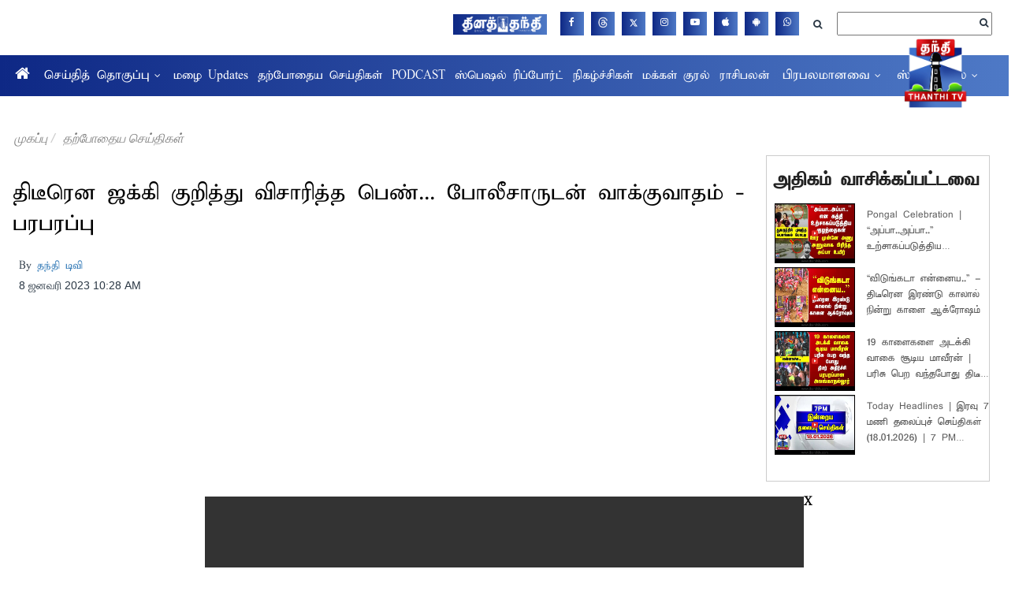

--- FILE ---
content_type: text/html; charset=utf-8
request_url: https://www.google.com/recaptcha/api2/aframe
body_size: 259
content:
<!DOCTYPE HTML><html><head><meta http-equiv="content-type" content="text/html; charset=UTF-8"></head><body><script nonce="HswqfuWAUDfEYMVNwfLA2w">/** Anti-fraud and anti-abuse applications only. See google.com/recaptcha */ try{var clients={'sodar':'https://pagead2.googlesyndication.com/pagead/sodar?'};window.addEventListener("message",function(a){try{if(a.source===window.parent){var b=JSON.parse(a.data);var c=clients[b['id']];if(c){var d=document.createElement('img');d.src=c+b['params']+'&rc='+(localStorage.getItem("rc::a")?sessionStorage.getItem("rc::b"):"");window.document.body.appendChild(d);sessionStorage.setItem("rc::e",parseInt(sessionStorage.getItem("rc::e")||0)+1);localStorage.setItem("rc::h",'1768841501459');}}}catch(b){}});window.parent.postMessage("_grecaptcha_ready", "*");}catch(b){}</script></body></html>

--- FILE ---
content_type: application/javascript
request_url: https://cdn.izooto.com/scripts/59e451f46ee19127d3c2a452c6bc547c73c2e0a1.js?v=1
body_size: 1166
content:
(function(){try{window.izConfig={"defaultNotification":"","siteUrl":"https://www.thanthitv.com","repeatPromptDelay":0,"mobPromptFlow":0,"tagsEnabled":1,"branding":1,"mobRepeatPromptDelay":0,"mobPromptOnScroll":0,"isSdkHttps":1,"locale":"en","mobPromptDelay":0,"sourceOrigin":"https://www.thanthitv.com","vapidPublicKey":"BMQKji0W1lwCcNVMJNH22ej7zjrWdy-BhzKBwbkW79syTSVoes74h4nC__Buo4mFvWwOO3sgLzknH6ReK_fd1GU","promptFlow":0,"promptDelay":0,"mobPromptDesign":{"btn2Txt":"","btn1Txt":"","titleForeColor":"","btn1ForeColor":"","icon":"","btn2bgColor":"","message":"","btn2ForeColor":"","messageForeColor":"","bgColor":"","btn1bgColor":"","position":"","subMessage":""},"client":52667,"ga":{"syncNewsHub":0},"domainRoot":"","welcomePlaybook":{"data":{"act_num":0,"icon":"https://cdnimg.izooto.com/playbooks/welcome/1.png","link":"https://www.thanthitv.com?utm_source=izooto&utm_medium=push_notifications&utm_campaign=welcome_subscribers&utm_content=notification1","banner":"","id":11031601,"title":"Thank you for subscribing!","rid":"1000010000052667","message":"Exciting offers headed your way!","ttl":1440,"url":"https://www.thanthitv.com?utm_source=izooto&utm_medium=push_notifications&utm_campaign=welcome_subscribers&utm_content=notification1","key":52667},"status":1},"webServiceUrl":"","tabAbandonment":{"data":{"act_num":0,"icon":"https://cdnimg.izooto.com/icons/7/abandoned_tab.jpeg","link":"<~[@last_visited_url]~>?utm_source=izooto&utm_medium=push_notifications&utm_campaign=recover-abandoned-tab&utm_content=notification1","banner":"","id":11031606,"title":"You were reading <~[@article_title]~>","rid":"1052667002000000000","message":"Pick up where you left off","ttl":1440,"url":"<~[@last_visited_url]~>?utm_source=izooto&utm_medium=push_notifications&utm_campaign=recover-abandoned-tab&utm_content=notification1","key":52667},"timeout":300,"status":1},"serviceWorkerName":"/service-worker.js","overlay":0,"mobOptInDesignType":0,"manifestName":"/manifest.json","optInCloseDelay":60,"optInDesign":"","newsHub":{"designType":1,"mainColor":"#4c4645","iconType":2,"desktopAllowed":1,"placement":[1,0],"title":"News Hub","mobileAllowed":1,"status":1},"welcomeNotification":{"status":0},"promptOnScroll":0,"mobOptInCloseDelay":60,"promptDesign":{"btn2Txt":"","btn1Txt":"","titleForeColor":"","btn1ForeColor":"","icon":"","btn2bgColor":"","message":"","btn2ForeColor":"","messageForeColor":"","bgColor":"","btn1bgColor":"","position":"","subMessage":""},"customPixelLink":"","optInDesignType":0,"desktopAllowed":1,"webPushId":"","mobileAllowed":1,"hash":"59e451f46ee19127d3c2a452c6bc547c73c2e0a1"};var container=document.body?document.body:document.head;if(""!==izConfig.customPixelLink){var _izAlt=document.createElement("script");_izAlt.id="izootoAlt",_izAlt.src=izConfig.customPixelLink,container.appendChild(_izAlt)}else{var _iz=document.createElement("script");_iz.id="izootoSdk",_iz.src="https://cdn.izooto.com/scripts/sdk/izooto.js",container.appendChild(_iz)}}catch(err){}})()

--- FILE ---
content_type: application/javascript; charset=utf-8
request_url: https://fundingchoicesmessages.google.com/f/AGSKWxX6zsHkavEMQ0fdYvUlCqcQN5w-o-w2WGVW3oDt2mfqUN1grTgEJUFRcKuXv3RaHP77dkfP2Dr3HTzB0xM0MM5GWfhSlPLIP0A5eCvmZQXUUsL2YmcdEcH8zLwGDb9AdHVxB-5XE8KD-uZ02bdNymTEC23z-fzQWeCyA2IJzWWQpGWAb3IhFGEJPfCW/_/adbureau./Affiliate-Banner-/ad/load_/ad468x80./footer-ad.
body_size: -1291
content:
window['1c91eff1-47cd-4881-9eef-61df8d9ec208'] = true;